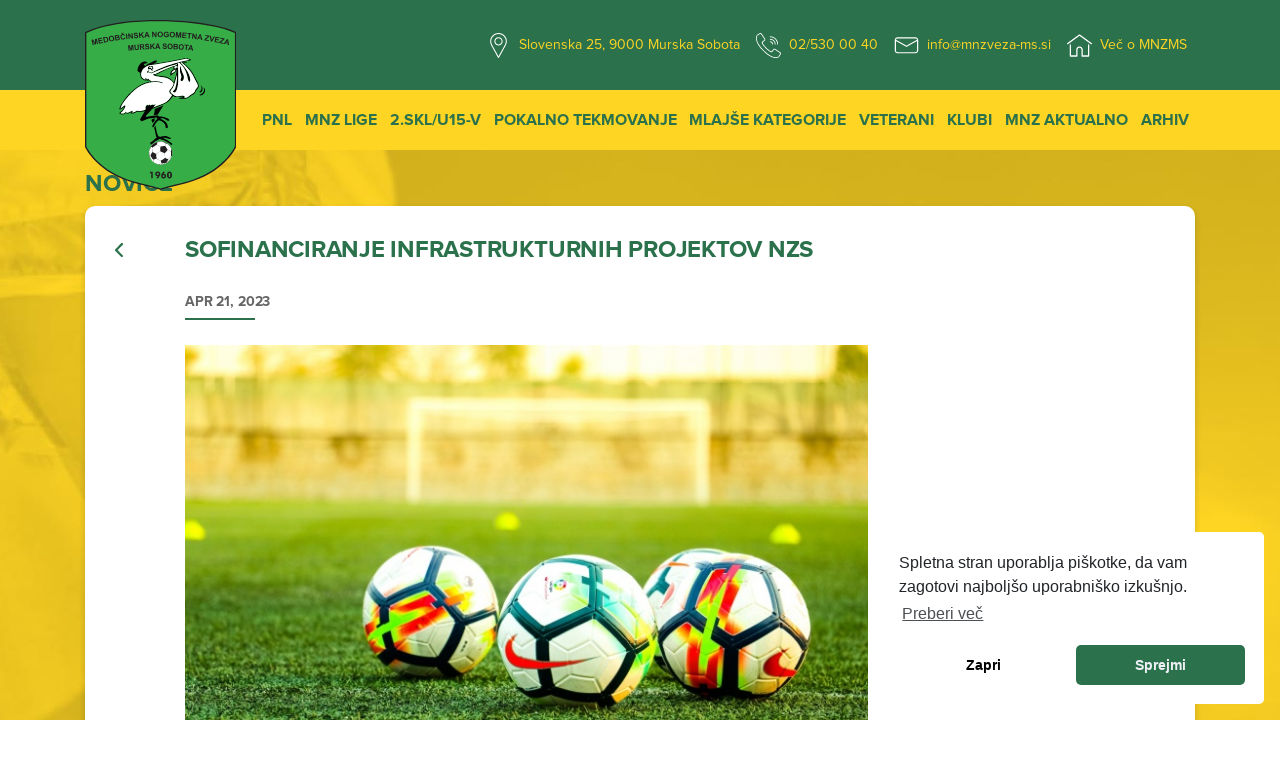

--- FILE ---
content_type: text/html; charset=UTF-8
request_url: https://www.mnzveza-ms.si/novica/sofinanciranje-infrastrukturnih-projektov-nzs
body_size: 31233
content:
<!doctype html>
<html lang="sl">
    <head>
        <meta charset="utf-8">

        <title>SOFINANCIRANJE INFRASTRUKTURNIH PROJEKTOV NZS </title>

        <meta name="description" content="">
        <meta name="title" content="SOFINANCIRANJE INFRASTRUKTURNIH PROJEKTOV NZS">
        <meta name="author" content="Oblikovanje.com">
        <meta name="viewport" content="width=device-width, initial-scale=1">
        <meta name="theme-color" content="#fafafa">

        <!-- Open Graph -->
        <meta property="og:type" content="website">
        <meta property="og:url" content="">
        <meta property="og:title" content="SOFINANCIRANJE INFRASTRUKTURNIH PROJEKTOV NZS">
        <meta property="og:image" content="https://www.mnzveza-ms.si/themes/mnz/assets/images/aero-fav.jpg">
        <meta property="og:description" content="Razpis za sofinanciranje infrastrukturnih projektov v nogometu za leto 2023
Pravilnik o sofinanciranju nogometne infrastrukture
Obrazec NZS-Razpis SIPN 2023">
        <meta property="og:site_name" content="MNZ Murska Sobota">
        <meta property="og:locale" content="sl_SI">

        <!-- Twitter cards -->
        <meta name="twitter:card" content="summary">
        <meta name="twitter:url" content="">
        <meta name="twitter:title" content="SOFINANCIRANJE INFRASTRUKTURNIH PROJEKTOV NZS">
        <meta name="twitter:description" content="Razpis za sofinanciranje infrastrukturnih projektov v nogometu za leto 2023
Pravilnik o sofinanciranju nogometne infrastrukture
Obrazec NZS-Razpis SIPN 2023">
        <meta name="twitter:image" content="https://www.mnzveza-ms.si/themes/mnz/assets/images/aero-fav.jpg">

        <!-- Favicon -->
        <link rel="apple-touch-icon" sizes="180x180" href="https://www.mnzveza-ms.si/themes/mnz/assets/favicon/apple-touch-icon.png">
        <meta name="apple-mobile-web-app-capable" content="yes">
        <meta name="apple-mobile-web-app-status-bar-style" content="black">
        <link rel='shortcut icon' type='image/x-icon' href='https://www.mnzveza-ms.si/themes/mnz/assets/favicon/favicon.ico' />
        <link rel="icon" type="image/png" sizes="32x32" href="https://www.mnzveza-ms.si/themes/mnz/assets/favicon/favicon-32x32.png">
        <link rel="icon" type="image/png" sizes="16x16" href="https://www.mnzveza-ms.si/themes/mnz/assets/favicon/favicon-16x16.png">
        <link rel="manifest" href="https://www.mnzveza-ms.si/themes/mnz/assets/favicon/site.webmanifest">
        <link rel="mask-icon" href="https://www.mnzveza-ms.si/themes/mnz/assets/favicon/safari-pinned-tab.svg" color="#000000">
        <meta name="msapplication-TileColor" content="#2b5797">
        <meta name="theme-color" content="#ffffff">

        <!-- CSS -->
        <link href="https://www.mnzveza-ms.si/combine/38cb5235d3a4ebf6c3821eef873e884d-1723197427" rel="stylesheet">

        <link rel="stylesheet" href="https://www.mnzveza-ms.si/plugins/code200/eucookielawmadness/assets/cookieconsent.min.css">

        <!-- Schema.org -->
        <script type="application/ld+json">
        {
           "@context": "https://schema.org/",
          "@type": "WebSite",
          "name": "MNZ Murska Sobota",
          "url": "https://mnzveza-ms.si"
        }
        </script>
        <!-- Google Tag Manager -->
<script>(function(w,d,s,l,i){w[l]=w[l]||[];w[l].push({'gtm.start':
new Date().getTime(),event:'gtm.js'});var f=d.getElementsByTagName(s)[0],
j=d.createElement(s),dl=l!='dataLayer'?'&l='+l:'';j.async=true;j.src=
'https://www.googletagmanager.com/gtm.js?id='+i+dl;f.parentNode.insertBefore(j,f);
})(window,document,'script','dataLayer','GTM-PWFV84Z');</script>
<!-- End Google Tag Manager -->
<script defer src="https://widget.vaven.co/loader.js?id=69b0ca9025234202b7c1b6c244ab5f48"></script>
    </head>
    
    <body>

        <div class="container-fluid height-0">
    <div class="row">
        <div class="container">
            <div class="row">
                <div class="col-12">
                    <div id="logotip">
                        <div class="logo-holder">
                            <a href="https://www.mnzveza-ms.si"><img src="https://www.mnzveza-ms.si/themes/mnz/assets/images/logo.svg" alt="Logotip MNZ Murska Sobota" class="img-fluid"/></a>
                        </div>
                    </div>
                </div>
            </div>
        </div>
        <div id="sponsored-content" class="col-12 col-md-6 col-lg-2">
            <aside id="sponsored">
                <div class="card text-center">

                </div>
            </aside>
        </div>
    </div>
</div>
<nav class="navbar navbar-expand-lg fixed-top top">
    <div class="container pl-lg-0 ml-auto">
        <button class="navbar-toggler ml-auto" type="button" data-toggle="collapse" data-target="#bottom-nav"
                aria-controls="navbarSupportedContent" aria-expanded="false" aria-label="Toggle navigation">
            <span class="navbar-toggler-icon"></span>
        </button>
        <div class="collapse navbar-collapse" id="navbarSupportedContent">
            <ul class="navbar-nav ml-auto">
                <li class="nav-item active">
                    <a class="nav-link" href="https://goo.gl/maps/MeNVQvaNjraddosJ7" target="_blank">
                        <div class="img-wrapper">
                            <img src="https://www.mnzveza-ms.si/themes/mnz/assets/images/lokacija.svg" class="img-fluid"/> Slovenska 25, 9000 Murska Sobota
                        </div>
                    </a>
                </li>
                <li class="nav-item">
                        <a class="nav-link" href="tel:+38625300040">
                        <div class="img-wrapper">
                            <img src="https://www.mnzveza-ms.si/themes/mnz/assets/images/slusalka.svg" class="img-fluid"/> 02/530 00 40
                        </div>
                    </a>
                </li>
                <li class="nav-item">
                    <a class="nav-link" href="mailto:info@mnzveza-ms.si">
                        <div class="img-wrapper">
                            <img src="https://www.mnzveza-ms.si/themes/mnz/assets/images/kuverta.svg" class="img-fluid"/> info@mnzveza-ms.si
                        </div>
                    </a>
                </li>
                <li class="nav-item">
                    <a class="nav-link" href="https://www.mnzveza-ms.si/kdo-smo">
                        <div class="img-wrapper">
                            <img src="https://www.mnzveza-ms.si/themes/mnz/assets/images/home.svg" class="img-fluid"/> Več o MNZMS
                        </div>
                    </a>
                </li>
            </ul>
        </div>
    </div>
</nav>
<nav class="navbar navbar-expand-lg fixed-top bottom">
    <div class="container pl-lg-0">
        <div class="collapse navbar-collapse" id="bottom-nav">
            <ul class="navbar-nav ml-auto">
                <li class="nav-item">
                    <a class="nav-link" href="https://www.mnzveza-ms.si/arhiv?sezona=2025&liga=112">PNL</a>
                </li>
                
                <li class="nav-item dropdown">
                    <a class="nav-link dropdown-toggle" href="#" id="navbarDropdown" role="button" data-toggle="dropdown" aria-haspopup="true" aria-expanded="false">
                        MNZ Lige
                    </a>
                    <div class="dropdown-menu" aria-labelledby="navbarDropdown">
                                                                                   <a href="https://www.mnzveza-ms.si/arhiv?sezona=2025&liga=113" class="dropdown-item">1.MNL ČLANI MS 25/26</a>
                                                           <a href="https://www.mnzveza-ms.si/arhiv?sezona=2025&liga=115" class="dropdown-item">1.MNL MLADINCI 25/26</a>
                                                                      </div>
                </li>
                
                <li class="nav-item dropdown">
                    <a class="nav-link dropdown-toggle" href="#" id="navbarDropdown" role="button" data-toggle="dropdown" aria-haspopup="true" aria-expanded="false">
                        2.SKL/U15-V
                    </a>
                    <div class="dropdown-menu" aria-labelledby="navbarDropdown">
                        <a href="https://www.mnzveza-ms.si/arhiv?sezona=2025&liga=129" class="dropdown-item">2.U15-V</a>
                        <a href="https://www.mnzveza-ms.si/arhiv?sezona=2025&liga=127" class="dropdown-item">2.SKL-V</a>
                        <!--<a href="https://www.mnzveza-ms.si/arhiv?sezona=2025&liga=131" class="dropdown-item">KVALIFIKACIJE 2.U15-V</a>
                        <a href="https://www.mnzveza-ms.si/arhiv?sezona=2025&liga=130" class="dropdown-item">KVALIFIKACIJE 2.SKL-V</a>-->
                    </div>
                </li>
                
                <li class="nav-item">
                    <a class="nav-link" href="https://www.mnzveza-ms.si/arhiv?sezona=2025&liga=125">Pokalno tekmovanje</a>
                </li>
                <li class="nav-item dropdown">
                    <a class="nav-link dropdown-toggle" href="https://www.mnzveza-ms.si/mlajse-kategorije" id="navbarDropdown" role="button" data-toggle="dropdown" aria-haspopup="true" aria-expanded="false">
                        Mlajše kategorije
                    </a>
                    <div class="dropdown-menu" aria-labelledby="navbarDropdown">

                        <!--                                                            <a href="https://www.mnzveza-ms.si/arhiv?sezona=2025&liga=122" class="dropdown-item">U15 B 25/26</a>
                                                           <a href="https://www.mnzveza-ms.si/arhiv?sezona=2025&liga=121" class="dropdown-item">U15 A 25/26</a>
                                                           <a href="https://www.mnzveza-ms.si/arhiv?sezona=2025&liga=110" class="dropdown-item">U13 B 25/26</a>
                                                           <a href="https://www.mnzveza-ms.si/arhiv?sezona=2025&liga=123" class="dropdown-item">U13 A 25/26</a>
                                                           <a href="https://www.mnzveza-ms.si/arhiv?sezona=2025&liga=117" class="dropdown-item">KADETI U17 MS 25/26</a>
                                                    -->

<!-- <a href="https://www.mnzveza-ms.si/arhiv?sezona=2026&liga=117" class="dropdown-item">U17 KADETI 21/22</a>
<a href="https://www.mnzveza-ms.si/arhiv?sezona=2026&liga=122" class="dropdown-item">U15 MS B 21/22</a>
<a href="https://www.mnzveza-ms.si/arhiv?sezona=2026&liga=121" class="dropdown-item">U15 MS A 21/22</a>
<a href="https://www.mnzveza-ms.si/arhiv?sezona=2026&liga=124" class="dropdown-item">U13 MS B 21/22</a>
<a href="https://www.mnzveza-ms.si/arhiv?sezona=2026&liga=123" class="dropdown-item">U13 MS A 21/22</a>-->
                      <a href="https://www.mnzveza-ms.si/arhiv?sezona=2025&liga=117" class="dropdown-item">U17 KADETI MS 24/25</a>
                      <a href="https://www.mnzveza-ms.si/arhiv?sezona=2025&liga=121" class="dropdown-item">U15 A</a>
                      <a href="https://www.mnzveza-ms.si/arhiv?sezona=2025&liga=122" class="dropdown-item">U15 B</a>
                      <a href="https://www.mnzveza-ms.si/arhiv?sezona=2025&liga=123" class="dropdown-item">U13 A</a>
                      <a href="https://www.mnzveza-ms.si/arhiv?sezona=2025&liga=110" class="dropdown-item">U13 B</a>
               
                
                      <a href="https://www.mnzveza-ms.si/arhiv?sezona=2025&liga=81&podatek=tekoca" class="dropdown-item">U11 - St. cicibani.</a>
                      <a href="https://www.mnzveza-ms.si/arhiv?sezona=2025&liga=82&podatek=tekoca" class="dropdown-item">U9 - Ml. cicibani</a>
                      <a href="https://www.mnzveza-ms.si/arhiv?sezona=2025&liga=83&podatek=tekoca" class="dropdown-item">U7 - Ml. cicibani</a>
                    </div>
                </li>

                <li class="nav-item">
                    <a class="nav-link" href="https://www.mnzveza-ms.si/arhiv?sezona=2025&liga=114">Veterani</a>
                </li>
                <li class="nav-item">
                    <a class="nav-link" href="https://www.mnzveza-ms.si/klubi">Klubi</a>
                </li>

                <li class="nav-item dropdown">
                    <a class="nav-link dropdown-toggle" href="#" id="navbarDropdown" role="button" data-toggle="dropdown" aria-haspopup="true" aria-expanded="false">
                       MNZ Aktualno
                    </a>
                    <div class="dropdown-menu" aria-labelledby="navbarDropdown">
                         <a href="https://www.mnzveza-ms.si/galerija/default/sofinanciranje-infrastrukturnih-projektov-nzs" class="dropdown-item">Galerija</a>
                         <a href="https://www.mnzveza-ms.si/akti-zveze" class="dropdown-item">Akti zveze</a>
                         <a href="https://www.mnzveza-ms.si/kdo-smo" class="dropdown-item">Kdo smo</a>
                         <a href="https://www.mnzveza-ms.si/sklepi-io" class="dropdown-item">Sklepi IO</a>
                         <a href="https://www.mnzveza-ms.si/nogomet-za-vse" class="dropdown-item">Nogomet za vse</a>
                         <a href="https://www.mnzveza-ms.si/registracije-rk-mnz-ms" class="dropdown-item">Registracije RK MNZ MS</a>
                         <a href="https://www.mnzveza-ms.si/zgodovina" class="dropdown-item">Zgodovina</a>
                         <a href="https://www.mnzveza-ms.si/obrazci" class="dropdown-item">Obrazci</a>
                         <a href="https://www.mnzveza-ms.si/povezave" class="dropdown-item">Povezave</a>
                         <a href="https://www.mnzveza-ms.si/kontakt" class="dropdown-item">Kontakt</a>
                         <a href="https://www.mnzveza-ms.si/piskotki-zasebnost" class="dropdown-item">Piškotki in zasebnost</a>
                    </div>
                </li>
                 <li class="nav-item">
                    <a class="nav-link" href="https://www.mnzveza-ms.si/arhiv">Arhiv</a>
                </li>
            </ul>
        </div>
    </div>
</nav>
         <section id="article-page" class="container-fluid">
            <div class="row">
                <div class="container">
    <div class="row">
        <div class="col-12">
            <div class="title-wrapper">
                <h1>Novice</h1>
            </div>
        </div>
    </div>
    <div class="row mb-3">
        <div class="col-12">
            <div class="card club-card">
                <div class="card-body">
                    <div class="content-wrapper">
                        <div class="back-btn-holder">
                            <a href="https://www.mnzveza-ms.si/novice" class="btn back-btn"><img src="https://www.mnzveza-ms.si/themes/mnz/assets/images/left_chevron.svg" alt="Puščica nazaj" class="img-fluid"/></a>
                        </div>
                        <div class="article-title-wrapper">
                            <div class="article-title">
                                <h2>SOFINANCIRANJE INFRASTRUKTURNIH PROJEKTOV NZS</h2>
                            </div>
                        </div>
                        <div class="article-date-wrapper">
                            <div class="article-date">
                                Apr 21, 2023
                                <span class="divider-green"></span>
                            </div>
                        </div>
                        <div class="article-image-wrapper">
                            
                                                            <img src="https://www.mnzveza-ms.si/storage/app/uploads/public/394/dce/8b9/thumb__700_0_0_0_auto.jpg" alt="SOFINANCIRANJE INFRASTRUKTURNIH PROJEKTOV NZS" class="img-fluid">
                                                    </div>
                        <div class="article-content-wrapper">
                            <p><a class="fr-file" href="/storage/app/media/2023/razpis_sipn.pdf">Razpis za sofinanciranje infrastrukturnih projektov v nogometu za leto 2023</a></p>
<p><a class="fr-file" href="/storage/app/media/2023/pravilnik_sipn.pdf">Pravilnik o sofinanciranju nogometne infrastrukture</a></p>
<p><a class="fr-file" href="/storage/app/media/2023/obrazec_sipn.xlsx">Obrazec NZS-Razpis SIPN 2023</a></p>
<p>
    <br>
</p>
<p><strong>Zadnji dan za oddajo prijave: 22.5.2023 </strong>(po pošti, osebno na NZS ali elektronsko). </p>
<p>Predsednik MNZ M. Sobota:
    <br>Danilo Kacijan</p>

                                                        
                            <div class="pt-4">
                                <script async src="https://pagead2.googlesyndication.com/pagead/js/adsbygoogle.js"></script>

<ins class="adsbygoogle"

     style="display:block; text-align:center;"

     data-ad-layout="in-article"

     data-ad-format="fluid"

     data-ad-client="ca-pub-4905556038944954"

     data-ad-slot="2440926009"></ins>

<script>

     (adsbygoogle = window.adsbygoogle || []).push({});

</script>
                            </div>
                        </div>
                    </div>
                </div>
            </div>
        </div>
    </div>

    <div class="row">

                
            <div class="col-lg-3 col-md-3 col-12 kartica-wrapper-novica">
                <div class="kartica">
                    <div class="kartica-heading-wrapper">
                        <div class="kartica-heading">
                            <div class="date-wrapper">
                                <div class="date"><span>23.12.2025</span></div>
                            </div>
                            <h4>
                                <a href="#" class="card-title-link">
                                    ZIMSKI PRESTOPNI ROK 2026 - OBVESTILO...
                                </a>
                            </h4>
                        </div>
                    </div>
                    <div class="kartica-body-wrapper">
                        <div class="kartica-body">
                            <div class="kartica-body-text">
                                ZIMSKI PRESTOPNI ROK 2026

    

Predsednik MNZ Murska Sobota:
    Danilo Kacija
                            </div>
                            <div class="kartica-body-btn">
                                <a href="https://www.mnzveza-ms.si/novica/zimski-prestopni-rok-2026-obvestilo" class="read-more-btn">Preberi več</a>
                            </div>
                        </div>
                    </div>
                </div>
            </div>

        
            <div class="col-lg-3 col-md-3 col-12 kartica-wrapper-novica">
                <div class="kartica">
                    <div class="kartica-heading-wrapper">
                        <div class="kartica-heading">
                            <div class="date-wrapper">
                                <div class="date"><span>06.11.2025</span></div>
                            </div>
                            <h4>
                                <a href="#" class="card-title-link">
                                    STATISTIČNI PODATKI ZA JESEN 2025 - PNL IN 1.MNL-Č...
                                </a>
                            </h4>
                        </div>
                    </div>
                    <div class="kartica-body-wrapper">
                        <div class="kartica-body">
                            <div class="kartica-body-text">
                                STATISTIKA PNL - JESEN 2025
STATISTIKA 1.MNL-ČLANI - JESEN 2025

    

Predsedni
                            </div>
                            <div class="kartica-body-btn">
                                <a href="https://www.mnzveza-ms.si/novica/statisticni-podatki-za-jesen-2025-pnl" class="read-more-btn">Preberi več</a>
                            </div>
                        </div>
                    </div>
                </div>
            </div>

        
            <div class="col-lg-3 col-md-3 col-12 kartica-wrapper-novica">
                <div class="kartica">
                    <div class="kartica-heading-wrapper">
                        <div class="kartica-heading">
                            <div class="date-wrapper">
                                <div class="date"><span>18.08.2025</span></div>
                            </div>
                            <h4>
                                <a href="#" class="card-title-link">
                                    ŽREBANJE PAROV 2. KROGA POKALA PIVOVARNA UNION...
                                </a>
                            </h4>
                        </div>
                    </div>
                    <div class="kartica-body-wrapper">
                        <div class="kartica-body">
                            <div class="kartica-body-text">
                                Spoštovani!
V petek, 05.09.2025 je bil v prostorih MNZ M. Sobota, Slovenska ulic
                            </div>
                            <div class="kartica-body-btn">
                                <a href="https://www.mnzveza-ms.si/novica/zrebanje-parov-1-kroga-pokala-pivovarna-union" class="read-more-btn">Preberi več</a>
                            </div>
                        </div>
                    </div>
                </div>
            </div>

        
            <div class="col-lg-3 col-md-3 col-12 kartica-wrapper-novica">
                <div class="kartica">
                    <div class="kartica-heading-wrapper">
                        <div class="kartica-heading">
                            <div class="date-wrapper">
                                <div class="date"><span>18.08.2025</span></div>
                            </div>
                            <h4>
                                <a href="#" class="card-title-link">
                                    REGIJSKI CENTER MNZ MURSKA SOBOTA - VABILO...
                                </a>
                            </h4>
                        </div>
                    </div>
                    <div class="kartica-body-wrapper">
                        <div class="kartica-body">
                            <div class="kartica-body-text">
                                REGIJSKI CENTER MNZ MURSKA SOBOTA - VABILO

    

V ponedeljek, 01.12.2025 bo na
                            </div>
                            <div class="kartica-body-btn">
                                <a href="https://www.mnzveza-ms.si/novica/regijski-center-mnz-murska-sobota-vabilo2" class="read-more-btn">Preberi več</a>
                            </div>
                        </div>
                    </div>
                </div>
            </div>

        

    </div>
</div>                <div id="sponsored-content" class="col-12 col-md-6 col-lg-2">
                <aside id="sponsored">
                    <div class="card text-center">
                        <!--<div class="close-btn-wrapper">
                            <button class="btn btn-close-ads">×</button>
                        </div>-->
                           <script async src="https://pagead2.googlesyndication.com/pagead/js/adsbygoogle.js"></script>

                        <!-- MNZ MS desno -->
                        
                        <ins class="adsbygoogle"
                             style="display:block"
                             data-ad-client="ca-pub-4905556038944954"
                             data-ad-slot="2323509784"
                             data-ad-format="auto"
                             data-full-width-responsive="true"></ins>
                        <script>
                             (adsbygoogle = window.adsbygoogle || []).push({});
                        </script>


                    </div>
                </aside>
            </div>            </div>
        </section>

        <section id="footer" class="container-fluid">
    <div class="row">
        <div class="container">
            <div class="row">
                <div class="col-12 col-md-2 col-lg-2">
                    <div class="img-wrapper">
                        <img src="https://www.mnzveza-ms.si/themes/mnz/assets/images/logo.svg" alt="Logotip MNZ Murska Sobota" class="img-fluid"/>
                    </div>
                </div>
                <div class="col-12 col-md-3 col-lg-3">
                    <div class="footer-content-wrapper">
                        <ul class="footer-list">
                            <li class="list-item bold">Medobčinska nogometna zveza<br/>Murska Sobota</li>
                            <li class="list-item">Slovenska 25</li>
                            <li class="list-item">9000 Murska Sobota</li>
                        </ul>
                    </div>
                </div>
                <div class="col-12 col-md-3 col-lg-3 mx-auto">
                    <div class="footer-content-wrapper mx-auto">
                        <div class="row">
                            <div class="col-12">
                                <ul class="footer-list">
                                    <li class="list-item bold">Kontakt:</li>
                                    <li class="list-item pb-2"><a href="tel:+38625300040"><img src="https://www.mnzveza-ms.si/themes/mnz/assets/images/smartphone.svg" alt="Ikona za telefon" class="img-fluid"/> 02 530 00 40</a></li>
                                    <li class="list-item"><a href="mailto:info@mnzveza-ms.si"><img src="https://www.mnzveza-ms.si/themes/mnz/assets/images/email.svg" alt="Ikona za email naslov" class="img-fluid"/> info@mnzveza-ms.si</a></li>
                                </ul>
                                <ul class="footer-list">
                                    <!-- <li class="list-item bold">Delovni čas:</li>
                                    <li class="list-item">PON - PET: 07:00 do 15:00</li> -->
                                </ul>
                            </div>
                        </div>
                    </div>
                </div>
                <div class="col-12 col-md-3 col-lg-3">
                    <div class="img-wrapper text-center">
                        <a href="https://www.nzs.si/" title="Nogometna zveza Slovenija"><img src="https://www.mnzveza-ms.si/themes/mnz/assets/images/NZS-logo.png" alt="Logotip Nogometna zveza Slovenija" class="img-fluid"/></a>
                    </div>
                </div>
            </div>
        </div>
    </div>
    <div class="row dark-green-row">
        <div class="container">
            <div class="row text-center">
                <div class="col-12 my-auto">
                    <div>Izdelava spletne strani: <a href="https://www.oblikovanje.com">Oblikovanje.com</a></div>
                </div>
            </div>
        </div>
    </div>
</section>
        <!-- Scripts -->
        <script src="https://www.mnzveza-ms.si/combine/d186648fbebbe91a29063c3e89aeaa6f-1660718625">
        </script>
        <script src="https://www.mnzveza-ms.si/plugins/code200/eucookielawmadness/assets/cookieconsent.min.js"></script>
<script>
        window.cookieconsent.initialise({
            content: {
                "header":"Spletna stran uporablja piškotke",
                "message":"Spletna stran uporablja piškotke, da vam zagotovi najboljšo uporabniško izkušnjo.",
                "dismiss":"Zapri",
                "allow":"Sprejmi",
                "deny":"Zavrni",
                "link":"Preberi več",
                "href":"www.cookies.com"
            },
            "position":"bottom-right",
            "container":"",
            "palette": {
                popup:{"background":"#ffffff","text":"#212529"},
button:{"background":"#2B724C","text":"#edeff5"},
highlight: {background: '#ffffff', border: '#ffffff', text: '#000000'}
            },
            "theme":"classic",
            "elements":{
                header: '<span class="cc-header">{{header}}</span> ',
message: '<span id="cookieconsent:desc" class="cc-message">{{message}}</span>',
messagelink: '<span id="cookieconsent:desc" class="cc-message">{{message}} <a aria-label="learn more about cookies" tabindex="0" class="cc-link" href="{{href}}" target="_blank">{{link}}</a></span>',
dismiss: '<a aria-label="dismiss cookie message" tabindex="0" class="cc-btn cc-dismiss">{{dismiss}}</a>',
allow: '<a aria-label="allow cookies" tabindex="0" class="cc-btn cc-allow">{{allow}}</a>',
deny: '<a aria-label="deny cookies" tabindex="0" class="cc-btn cc-deny">{{deny}}</a>',
link: '<a aria-label="learn more about cookies" tabindex="0" class="cc-link" href="{{href}}" target="_blank">{{link}}</a>',
close: '<span aria-label="dismiss cookie message" tabindex="0" class="cc-close">{{close}}</span>'
            },
            "compliance": {
                'info': '<div class="cc-compliance">{{dismiss}}</div>',
'opt-in': '<div class="cc-compliance cc-highlight">{{dismiss}}{{allow}}</div>',
'opt-out': '<div class="cc-compliance cc-highlight">{{deny}}{{dismiss}}</div>',
            },
            "type":"opt-in",
            "revokable":false,
            "revokeBtn":"<div class=\"cc-revoke {{classes}}\">Cookie Policy<\/div>",
            "static":false,
            "dismissOnScroll":"",
            "dismissOnTimeout":"",

            "cookie.path": "/",
            "cookie.name": "cookieconsent_status",
            "cookie.domain": "",
            "cookie.expiryDays": "365",

            onStatusChange: function(status, chosenBefore) {
                if(status == 'deny'){
                    clearAllCookiesExceptCookieNotice();
                }

                window.location.reload();
            }
        });

        function getCookieDomain() {
            var cookieDomain = "";
            if(cookieDomain.trim() == ""){
                cookieDomain = window.location.hostname;
            }
            return cookieDomain;
        }

        function getCookiePath() {
            var cookiePath =  "/";
            if(cookiePath.trim() == "") {
                cookiePath = "/";
            }
            return cookiePath;
        }

        function clearAllCookiesExceptCookieNotice() {
            var cookies = document.cookie.split(";");
            var cookieDomain = getCookieDomain();
            var cookiePath = getCookiePath();

            for (var i = 0; i < cookies.length; i++) {
                var spcook =  cookies[i].split("=");
                var cookieName = spcook[0].trim();
                if(cookieName != 'cookieconsent_status') {
                     document.cookie = cookieName + "=; expires=Thu, 01 Jan 1970 00:00:01 GMT; domain="+cookieDomain+"; path="+cookiePath;
                     document.cookie = cookieName + "=; expires=Thu, 01 Jan 1970 00:00:01 GMT; domain=."+cookieDomain+"; path="+cookiePath;
                }
            }
        }</script><!-- Google Tag Manager (noscript) -->
<noscript><iframe src="https://www.googletagmanager.com/ns.html?id=GTM-PWFV84Z"
height="0" width="0" style="display:none;visibility:hidden"></iframe></noscript>
<!-- End Google Tag Manager (noscript) -->

    </body>
</html>

--- FILE ---
content_type: text/html; charset=utf-8
request_url: https://www.google.com/recaptcha/api2/aframe
body_size: 267
content:
<!DOCTYPE HTML><html><head><meta http-equiv="content-type" content="text/html; charset=UTF-8"></head><body><script nonce="dQ54apfKgmsATxq8P8PNKA">/** Anti-fraud and anti-abuse applications only. See google.com/recaptcha */ try{var clients={'sodar':'https://pagead2.googlesyndication.com/pagead/sodar?'};window.addEventListener("message",function(a){try{if(a.source===window.parent){var b=JSON.parse(a.data);var c=clients[b['id']];if(c){var d=document.createElement('img');d.src=c+b['params']+'&rc='+(localStorage.getItem("rc::a")?sessionStorage.getItem("rc::b"):"");window.document.body.appendChild(d);sessionStorage.setItem("rc::e",parseInt(sessionStorage.getItem("rc::e")||0)+1);localStorage.setItem("rc::h",'1768982126623');}}}catch(b){}});window.parent.postMessage("_grecaptcha_ready", "*");}catch(b){}</script></body></html>

--- FILE ---
content_type: image/svg+xml
request_url: https://www.mnzveza-ms.si/themes/mnz/assets/images/left_chevron.svg
body_size: 233
content:
<svg id="Layer_1" data-name="Layer 1" xmlns="http://www.w3.org/2000/svg" viewBox="0 0 7.3 12.61"><defs><style>.cls-1{fill:none;stroke:#2b724c;stroke-linecap:round;stroke-linejoin:round;stroke-width:2px;}</style></defs><path id="path" class="cls-1" d="M12,12l-5.3-5.3L12,1.41" transform="translate(-5.72 -0.41)"/></svg>

--- FILE ---
content_type: image/svg+xml
request_url: https://www.mnzveza-ms.si/themes/mnz/assets/images/smartphone.svg
body_size: 915
content:
<?xml version="1.0" encoding="utf-8"?>
<!-- Generator: Adobe Illustrator 24.1.2, SVG Export Plug-In . SVG Version: 6.00 Build 0)  -->
<svg version="1.1" id="Layer_1" xmlns="http://www.w3.org/2000/svg" xmlns:xlink="http://www.w3.org/1999/xlink" x="0px" y="0px"
	 viewBox="0 0 34 34" style="enable-background:new 0 0 34 34;" xml:space="preserve">
<style type="text/css">
	.st0{fill:#0B2E1B;}
	.st1{fill:#FFD523;}
</style>
<circle id="Ellipse_2" class="st0" cx="17" cy="17" r="17"/>
<path class="st1" d="M22,6.3h-9.5c-0.8,0-1.5,0.7-1.5,1.5v18.5c0,0.8,0.7,1.4,1.5,1.5H22c0.8,0,1.5-0.7,1.5-1.5V7.7
	C23.5,6.9,22.8,6.3,22,6.3z M15.8,7.3h3.1c0.1,0,0.2,0,0.2,0.1c0,0,0,0,0,0.1c0,0.1,0,0.2-0.1,0.2c0,0,0,0-0.1,0h-3.1
	c-0.1,0-0.2-0.1-0.2-0.1c0,0,0,0,0-0.1C15.6,7.4,15.6,7.3,15.8,7.3C15.7,7.3,15.7,7.3,15.8,7.3z M17.3,26.9c-0.4,0-0.7-0.3-0.7-0.7
	c0-0.4,0.3-0.7,0.7-0.7c0.4,0,0.7,0.3,0.7,0.7C18,26.6,17.7,26.9,17.3,26.9C17.3,26.9,17.3,26.9,17.3,26.9z M22.5,25H12.1V8.5h10.4
	L22.5,25z"/>
</svg>
